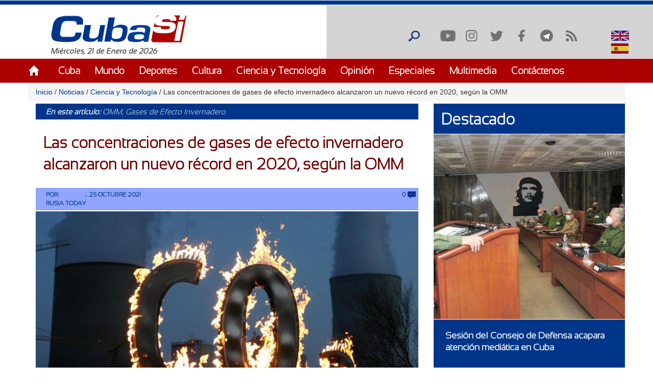

--- FILE ---
content_type: application/javascript
request_url: https://cubasi.cu/sites/all/modules/image_captcha_refresh/image_captcha_refresh.js?t92ka7
body_size: 822
content:
(function ($) {
  Drupal.behaviors.imageCaptchaRefresh = {
    attach: function (context) {
      $('.reload-captcha', context).not('.processed').bind('click', function () {
        $(this).addClass('processed');
        var $form = $(this).parents('form');
        // Send post query for getting new captcha data.
        var date = new Date();
        var url = this.href + '?' + date.getTime();
        $.get(
          url,
          {},
          function (response) {
            if(response.status == 1) {
              $('.captcha', $form).find('img').attr('src', response.data.url);
              $('input[name=captcha_sid]', $form).val(response.data.sid);
              $('input[name=captcha_token]', $form).val(response.data.token);
            }
            else {
              alert(response.message);
            }
          },
          'json'
          );
        return false;
      });
    }
  };
})(jQuery);
